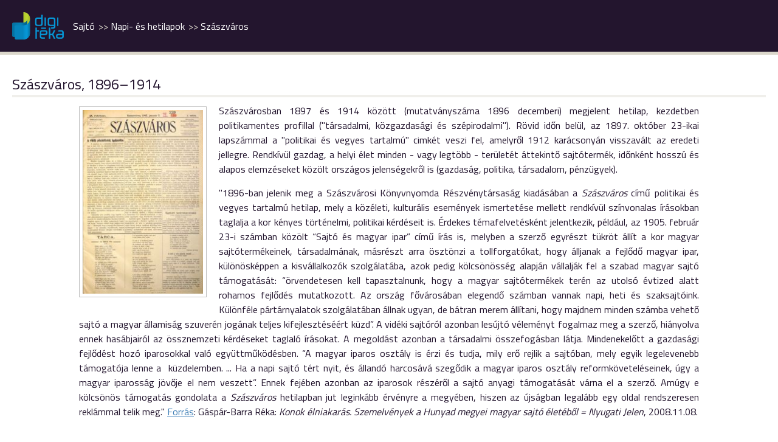

--- FILE ---
content_type: text/html; charset=UTF-8
request_url: https://digiteka.ro/publikacio/szaszvaros/1905-ix-evfolyam/
body_size: 26192
content:
<!doctype html>
<html lang="hu">
  <head>
    <meta http-equiv="Content-Type" content="text/html; charset=utf-8">
    <meta http-equiv="content-Language" content="hu">
    <meta name="viewport" content="width=device-width, initial-scale=1">
    <meta name="referrer" content="no-referrer-when-downgrade">
    <meta name="classification" content="Webpage">
    <meta name="resource-type" content="Webpage">
    <meta name="robots" content="max-snippet:-1, max-image-preview:standard, max-video-preview:15" />
    <meta name="description" content="Sz&aacute;szv&aacute;rosban 1897 &eacute;s 1914 k&ouml;z&ouml;tt (mutatv&aacute;nysz&aacute;ma 1896 decemberi) megjelent hetilap, kezdetben politikamentes profillal ("t&aacute;rsadalmi, k&ouml;zgazdas&aacute;gi &eacute;s sz&eacute;pirodalmi"). R&ouml;vid időn bel&uuml;l, az 1897. okt&oacute;ber 23-ikai lapsz&aacute;mmal a "politikai &eacute;s vegyes tartalm&uacute;" cimk&eacute;t veszi fel, amelyről 1912 kar&aacute;csony&aacute;n visszav&aacute;lt az eredeti jellegre. Rendk&iacute;v&uuml;l gazdag, a helyi &eacute;let minden - vagy legt&ouml;bb - ter&uuml;let&eacute;t &aacute;ttekintő sajt&oacute;term&eacute;k, időnk&eacute;nt hossz&uacute; &eacute;s alapos elemz&eacute;seket k&ouml;z&ouml;lt orsz&aacute;gos jelens&eacute;gekről is (gazdas&aacute;g, politika, t&aacute;rsadalom, p&eacute;nz&uuml;gyek).">
    <meta name="author" content="digiteka.ro">
    <link rel="home" title="" href="https://digiteka.ro/" id="homelink">
    <link rel="apple-touch-icon" sizes="180x180" href="https://digiteka.ro/apple-touch-icon.png">
    <link rel="icon" type="image/png" sizes="32x32" href="https://digiteka.ro/favicon-32x32.png">
    <link rel="icon" type="image/png" sizes="16x16" href="https://digiteka.ro/favicon-16x16.png">
    <link id="favicon" rel='shortcut icon' type='image/x-icon' href='/favicon.ico' />
    <link rel="image_src" href="https://digiteka.ro/upload/szaszvaros.jpg">
    <meta name="apple-mobile-web-app-status-bar" content="#0e87c2">
    <meta name="msapplication-TileColor" content="#0e87c2">
    <meta name="theme-color" content="#0e87c2">
    <meta property="og:site_name" content="https://digiteka.ro/">
    <meta property="og:type" content="website">
    <meta property="og:title" content="Szászváros - Digitéka">
    <meta property="og:url" content="https://digiteka.ro/">
    <meta property="og:description" content="Sz&aacute;szv&aacute;rosban 1897 &eacute;s 1914 k&ouml;z&ouml;tt (mutatv&aacute;nysz&aacute;ma 1896 decemberi) megjelent hetilap, kezdetben politikamentes profillal ("t&aacute;rsadalmi, k&ouml;zgazdas&aacute;gi &eacute;s sz&eacute;pirodalmi"). R&ouml;vid időn bel&uuml;l, az 1897. okt&oacute;ber 23-ikai lapsz&aacute;mmal a "politikai &eacute;s vegyes tartalm&uacute;" cimk&eacute;t veszi fel, amelyről 1912 kar&aacute;csony&aacute;n visszav&aacute;lt az eredeti jellegre. Rendk&iacute;v&uuml;l gazdag, a helyi &eacute;let minden - vagy legt&ouml;bb - ter&uuml;let&eacute;t &aacute;ttekintő sajt&oacute;term&eacute;k, időnk&eacute;nt hossz&uacute; &eacute;s alapos elemz&eacute;seket k&ouml;z&ouml;lt orsz&aacute;gos jelens&eacute;gekről is (gazdas&aacute;g, politika, t&aacute;rsadalom, p&eacute;nz&uuml;gyek).">
    <meta property="og:image" content="https://digiteka.ro/upload/szaszvaros.jpg">
                    	          <link type="text/css" href="/css/reset.css?v=0.41"
                      rel="stylesheet">
        	                	          <link type="text/css" href="/css/hamburgers.css?v=0.41"
                      rel="stylesheet">
        	                	          <link type="text/css" href="/css/style.css?v=0.41"
                      rel="stylesheet">
        	                	          <link type="text/css" href="/css/mobile.css?v=0.41"
                          media="nope!" onload="this.media='all'"
                      rel="stylesheet">
        	                	                	                	                	                	                	          <link type="text/css" href="/css/glightbox.min.css?v=0.41"
                      rel="stylesheet">
        	                	                <title>Szászváros - Digitéka</title>
  </head>
  <body class=" detail"><header class="minimized">
	<input type="hidden" id="cp" name="cp" value="minimized">
	<div class="topline">
		<div class="header_wrapper">
			<div class="branding">
				<div class="logo"><a href="/"><img src="/img/digiteka_l.png" title="Erdélyi Digitális Tudománytár" alt="Erdélyi Digitális Tudománytár"></a></div>
				<div class="headline">Erdélyi Digitális Tudománytár</div>
			</div>
							<div class="breadcrumb_continer"> 
	<div class="breadcrumb catgeory_links">
	<span><a href="https://digiteka.ro/publikacio/szaszvaros" target="_self">Szászváros</a></span>
				<span><a href="/index/sajto#napi-es-hetilapok" target="_self">Napi- és hetilapok</a></span>
				<span><a href="/index/sajto" target="_self">Sajtó</a></span>
				</div>
</div>						<div class="search">
				<form name="header_search" action="/kereses" method="get" id="hsearch">
					<div class="form_wrapper">
						<input type="text" class="header_search_field" name="search" id="hsearch_field" placeholder="Teljes szövegű keresés">
						<input type="submit" class="header_search_submit" name="subm" id="hsearch_submit" value="Keres">
					</div>
				</form>
				<div class="advanced_search"><a href="/kereses">Összetett keresés</a></div>
			</div>

		</div>
			</div>
</header><div class="loadspinner"></div>
<div class="main minContent">
	<div class="content_block">
				<div class="pub_title">Szászváros, 1896–1914</div>
		<div class="image_desc_wrapper">
			<div class="pub_description">
								<a class="glightbox" data-gallery="gallery-920" target="_self" data-glightbox="title: Szászváros, 1896–1914" href="/upload/szaszvaros.jpg">
					<img src="/resized/publication_szaszvaros.jpg" class="coverphoto">
				</a>
								<p style="text-align: justify;">Sz&aacute;szv&aacute;rosban 1897 &eacute;s 1914 k&ouml;z&ouml;tt (mutatv&aacute;nysz&aacute;ma 1896 decemberi) megjelent hetilap, kezdetben politikamentes profillal ("t&aacute;rsadalmi, k&ouml;zgazdas&aacute;gi &eacute;s sz&eacute;pirodalmi"). R&ouml;vid időn bel&uuml;l, az 1897. okt&oacute;ber 23-ikai lapsz&aacute;mmal a "politikai &eacute;s vegyes tartalm&uacute;" cimk&eacute;t veszi fel, amelyről 1912 kar&aacute;csony&aacute;n visszav&aacute;lt az eredeti jellegre. Rendk&iacute;v&uuml;l gazdag, a helyi &eacute;let minden - vagy legt&ouml;bb - ter&uuml;let&eacute;t &aacute;ttekintő sajt&oacute;term&eacute;k, időnk&eacute;nt hossz&uacute; &eacute;s alapos elemz&eacute;seket k&ouml;z&ouml;lt orsz&aacute;gos jelens&eacute;gekről is (gazdas&aacute;g, politika, t&aacute;rsadalom, p&eacute;nz&uuml;gyek).</p>
<p style="text-align: justify;">"1896-ban jelenik meg a Sz&aacute;szv&aacute;rosi K&ouml;nyvnyomda R&eacute;szv&eacute;nyt&aacute;rsas&aacute;g kiad&aacute;s&aacute;ban a <em>Sz&aacute;szv&aacute;ros</em> c&iacute;mű politikai &eacute;s vegyes tartalm&uacute; hetilap, mely a k&ouml;z&eacute;leti, kultur&aacute;lis esem&eacute;nyek ismertet&eacute;se mellett rendk&iacute;v&uuml;l sz&iacute;nvonalas &iacute;r&aacute;sokban taglalja a kor k&eacute;nyes t&ouml;rt&eacute;nelmi, politikai k&eacute;rd&eacute;seit is. &Eacute;rdekes t&eacute;mafelvet&eacute;sk&eacute;nt jelentkezik, p&eacute;ld&aacute;ul, az 1905. febru&aacute;r 23-i sz&aacute;mban k&ouml;z&ouml;lt &ldquo;Sajt&oacute; &eacute;s magyar ipar&rdquo; c&iacute;mű &iacute;r&aacute;s is, melyben a szerző egyr&eacute;szt t&uuml;kr&ouml;t &aacute;ll&iacute;t a kor magyar sajt&oacute;term&eacute;keinek, t&aacute;rsadalm&aacute;nak, m&aacute;sr&eacute;szt arra &ouml;szt&ouml;nzi a tollforgat&oacute;kat, hogy &aacute;lljanak a fejlődő magyar ipar, k&uuml;l&ouml;n&ouml;sk&eacute;ppen a kisv&aacute;llalkoz&oacute;k szolg&aacute;lat&aacute;ba, azok pedig k&ouml;lcs&ouml;n&ouml;ss&eacute;g alapj&aacute;n v&aacute;llalj&aacute;k fel a szabad magyar sajt&oacute; t&aacute;mogat&aacute;s&aacute;t: &ldquo;&ouml;rvendetesen kell tapasztalnunk, hogy a magyar sajt&oacute;term&eacute;kek ter&eacute;n az utols&oacute; &eacute;vtized alatt rohamos fejlőd&eacute;s mutatkozott. Az orsz&aacute;g főv&aacute;ros&aacute;ban elegendő sz&aacute;mban vannak napi, heti &eacute;s szaksajt&oacute;ink. K&uuml;l&ouml;nf&eacute;le p&aacute;rt&aacute;rnyalatok szolg&aacute;lat&aacute;ban &aacute;llnak ugyan, de b&aacute;tran merem &aacute;ll&iacute;tani, hogy majdnem minden sz&aacute;mba vehető sajt&oacute; a magyar &aacute;llamis&aacute;g szuver&eacute;n jog&aacute;nak teljes kifejleszt&eacute;s&eacute;&eacute;rt k&uuml;zd&rdquo;. A vid&eacute;ki sajt&oacute;r&oacute;l azonban les&uacute;jt&oacute; v&eacute;lem&eacute;nyt fogalmaz meg a szerző, hi&aacute;nyolva ennek has&aacute;bjair&oacute;l az &ouml;ssznemzeti k&eacute;rd&eacute;seket taglal&oacute; &iacute;r&aacute;sokat. A megold&aacute;st azonban a t&aacute;rsadalmi &ouml;sszefog&aacute;sban l&aacute;tja. Mindenekelőtt a gazdas&aacute;gi fejlőd&eacute;st hoz&oacute; iparosokkal val&oacute; egy&uuml;ttműk&ouml;d&eacute;sben. &ldquo;A magyar iparos oszt&aacute;ly is &eacute;rzi &eacute;s tudja, mily erő rejlik a sajt&oacute;ban, mely egyik legelevenebb t&aacute;mogat&oacute;ja lenne a&nbsp; k&uuml;zdelemben. ... Ha a napi sajt&oacute; t&eacute;rt nyit, &eacute;s &aacute;lland&oacute; harcos&aacute;v&aacute; szegődik a magyar iparos oszt&aacute;ly reformk&ouml;vetel&eacute;seinek, &uacute;gy a magyar ipaross&aacute;g j&ouml;vője el nem veszett&rdquo;. Ennek fej&eacute;ben azonban az iparosok r&eacute;sz&eacute;ről a sajt&oacute; anyagi t&aacute;mogat&aacute;s&aacute;t v&aacute;rna el a szerző. Am&uacute;gy e k&ouml;lcs&ouml;n&ouml;s t&aacute;mogat&aacute;s gondolata a <em>Sz&aacute;szv&aacute;ros</em> hetilapban jut legink&aacute;bb &eacute;rv&eacute;nyre a megy&eacute;ben, hiszen az &uacute;js&aacute;gban legal&aacute;bb egy oldal rendszeresen rekl&aacute;mmal telik meg." <a href="https://www.nyugatijelen.com/riport/konok_elniakaras.php" target="_blank" rel="noopener">Forr&aacute;s</a>: G&aacute;sp&aacute;r-Barra R&eacute;ka: <em>Konok &eacute;lniakar&aacute;s. Szemelv&eacute;nyek a Hunyad megyei magyar sajt&oacute; &eacute;let&eacute;ből = Nyugati Jelen</em>, 2008.11.08.</p>			</div>
		</div>
					<div class="pub_searchform">
				<form name="search_inside_publication" method="get" id="psearch" action="">
					<div class="pub_search">
						<input type="text" class="search_inside" placeholder="Keresés ebben: Szászváros" value="" name="s" id="s">
						<input type="submit" class="filter_now" value="Keres">
					</div>
				</form>
			</div>
			<div id="toc"></div>
<div class="pub_toc">Tartalomjegyzék</div>
<div class="pub_toc_editions">
			<div class="edition_wrapper">
						<div class="edition " id="edition_2845">
				<a href="https://digiteka.ro/publikacio/szaszvaros/1896-0-evfolyam/#toc" target="_self">
					1896, 0. évfolyam				</a> 
			</div>
						<div class="edition " id="edition_2846">
				<a href="https://digiteka.ro/publikacio/szaszvaros/1897-i-evfolyam/#toc" target="_self">
					1897, I. évfolyam				</a> 
			</div>
						<div class="edition " id="edition_2847">
				<a href="https://digiteka.ro/publikacio/szaszvaros/1898-ii-evfolyam/#toc" target="_self">
					1898, II. évfolyam				</a> 
			</div>
						<div class="edition " id="edition_2848">
				<a href="https://digiteka.ro/publikacio/szaszvaros/1899-iii-evfolyam/#toc" target="_self">
					1899, III. évfolyam				</a> 
			</div>
						<div class="edition " id="edition_2849">
				<a href="https://digiteka.ro/publikacio/szaszvaros/1900-iv-evfolyam/#toc" target="_self">
					1900, IV. évfolyam				</a> 
			</div>
						<div class="edition " id="edition_2850">
				<a href="https://digiteka.ro/publikacio/szaszvaros/1901-v-evfolyam/#toc" target="_self">
					1901, V. évfolyam				</a> 
			</div>
						<div class="edition " id="edition_2851">
				<a href="https://digiteka.ro/publikacio/szaszvaros/1902-vi-evfolyam/#toc" target="_self">
					1902, VI. évfolyam				</a> 
			</div>
						<div class="edition " id="edition_2852">
				<a href="https://digiteka.ro/publikacio/szaszvaros/1903-vii-evfolyam/#toc" target="_self">
					1903, VII. évfolyam				</a> 
			</div>
						<div class="edition " id="edition_2853">
				<a href="https://digiteka.ro/publikacio/szaszvaros/1904-viii-evfolyam/#toc" target="_self">
					1904, VIII. évfolyam				</a> 
			</div>
						<div class="edition active" id="edition_2854">
				<a href="https://digiteka.ro/publikacio/szaszvaros/1905-ix-evfolyam/#toc" target="_self">
					1905, IX. évfolyam				</a> 
			</div>
						<div class="edition " id="edition_2855">
				<a href="https://digiteka.ro/publikacio/szaszvaros/1906-x-evfolyam/#toc" target="_self">
					1906, X. évfolyam				</a> 
			</div>
						<div class="edition " id="edition_2856">
				<a href="https://digiteka.ro/publikacio/szaszvaros/1907-xi-evfolyam/#toc" target="_self">
					1907, XI. évfolyam				</a> 
			</div>
						<div class="edition " id="edition_2857">
				<a href="https://digiteka.ro/publikacio/szaszvaros/1908-xii-evfolyam/#toc" target="_self">
					1908, XII. évfolyam				</a> 
			</div>
						<div class="edition " id="edition_2858">
				<a href="https://digiteka.ro/publikacio/szaszvaros/1909-xiii-evfolyam/#toc" target="_self">
					1909, XIII. évfolyam				</a> 
			</div>
						<div class="edition " id="edition_2859">
				<a href="https://digiteka.ro/publikacio/szaszvaros/1910-xiv-evfolyam/#toc" target="_self">
					1910, XIV. évfolyam				</a> 
			</div>
						<div class="edition " id="edition_2860">
				<a href="https://digiteka.ro/publikacio/szaszvaros/1911-xv-evfolyam/#toc" target="_self">
					1911, XV. évfolyam				</a> 
			</div>
						<div class="edition " id="edition_2861">
				<a href="https://digiteka.ro/publikacio/szaszvaros/1912-xvi-evfolyam/#toc" target="_self">
					1912, XVI. évfolyam				</a> 
			</div>
						<div class="edition " id="edition_2862">
				<a href="https://digiteka.ro/publikacio/szaszvaros/1913-xvii-evfolyam/#toc" target="_self">
					1913, XVII. évfolyam				</a> 
			</div>
						<div class="edition " id="edition_2863">
				<a href="https://digiteka.ro/publikacio/szaszvaros/1914-xviii-evfolyam/#toc" target="_self">
					1914, XVIII. évfolyam				</a> 
			</div>
					</div>
		<div class="edition_content show">
															<div class="subedition">január</div>
				<div class="subedition_content columns">
										<div class="number">
				<a href="https://digiteka.ro/publikacio/szaszvaros/1905-ix-evfolyam/108275">01. szám, 1905-01-05</a>
			</div>
								<div class="number">
				<a href="https://digiteka.ro/publikacio/szaszvaros/1905-ix-evfolyam/108276">02. szám, 1905-01-12</a>
			</div>
								<div class="number">
				<a href="https://digiteka.ro/publikacio/szaszvaros/1905-ix-evfolyam/108277">03. szám, 1905-01-19</a>
			</div>
								<div class="number">
				<a href="https://digiteka.ro/publikacio/szaszvaros/1905-ix-evfolyam/108278">04. szám, 1905-01-26</a>
			</div>
								<div class="number">
				<a href="https://digiteka.ro/publikacio/szaszvaros/1905-ix-evfolyam/108279">04r. szám, 1905-01-28</a>
			</div>
									</div>				<div class="subedition">február</div>
				<div class="subedition_content columns">
										<div class="number">
				<a href="https://digiteka.ro/publikacio/szaszvaros/1905-ix-evfolyam/108280">05. szám, 1905-02-02</a>
			</div>
								<div class="number">
				<a href="https://digiteka.ro/publikacio/szaszvaros/1905-ix-evfolyam/108281">05r. szám, 1905-02-04</a>
			</div>
								<div class="number">
				<a href="https://digiteka.ro/publikacio/szaszvaros/1905-ix-evfolyam/108282">06. szám, 1905-02-09</a>
			</div>
								<div class="number">
				<a href="https://digiteka.ro/publikacio/szaszvaros/1905-ix-evfolyam/108283">07. szám, 1905-02-16</a>
			</div>
								<div class="number">
				<a href="https://digiteka.ro/publikacio/szaszvaros/1905-ix-evfolyam/108284">08. szám, 1905-02-23</a>
			</div>
									</div>				<div class="subedition">március</div>
				<div class="subedition_content columns">
										<div class="number">
				<a href="https://digiteka.ro/publikacio/szaszvaros/1905-ix-evfolyam/108285">09. szám, 1905-03-02</a>
			</div>
								<div class="number">
				<a href="https://digiteka.ro/publikacio/szaszvaros/1905-ix-evfolyam/108286">10. szám, 1905-03-09</a>
			</div>
								<div class="number">
				<a href="https://digiteka.ro/publikacio/szaszvaros/1905-ix-evfolyam/108287">11. szám, 1905-03-16</a>
			</div>
								<div class="number">
				<a href="https://digiteka.ro/publikacio/szaszvaros/1905-ix-evfolyam/108288">12. szám, 1905-03-23</a>
			</div>
								<div class="number">
				<a href="https://digiteka.ro/publikacio/szaszvaros/1905-ix-evfolyam/108289">13. szám, 1905-03-30</a>
			</div>
									</div>				<div class="subedition">április</div>
				<div class="subedition_content columns">
										<div class="number">
				<a href="https://digiteka.ro/publikacio/szaszvaros/1905-ix-evfolyam/108290">14. szám, 1905-04-06</a>
			</div>
								<div class="number">
				<a href="https://digiteka.ro/publikacio/szaszvaros/1905-ix-evfolyam/108291">15. szám, 1905-04-13</a>
			</div>
								<div class="number">
				<a href="https://digiteka.ro/publikacio/szaszvaros/1905-ix-evfolyam/108292">16. szám, 1905-04-20</a>
			</div>
								<div class="number">
				<a href="https://digiteka.ro/publikacio/szaszvaros/1905-ix-evfolyam/108293">17. szám, 1905-04-27</a>
			</div>
									</div>				<div class="subedition">május</div>
				<div class="subedition_content columns">
										<div class="number">
				<a href="https://digiteka.ro/publikacio/szaszvaros/1905-ix-evfolyam/108294">18. szám, 1905-05-04</a>
			</div>
								<div class="number">
				<a href="https://digiteka.ro/publikacio/szaszvaros/1905-ix-evfolyam/108295">19. szám, 1905-05-11</a>
			</div>
								<div class="number">
				<a href="https://digiteka.ro/publikacio/szaszvaros/1905-ix-evfolyam/108296">20. szám, 1905-05-18</a>
			</div>
								<div class="number">
				<a href="https://digiteka.ro/publikacio/szaszvaros/1905-ix-evfolyam/108297">21. szám, 1905-05-25</a>
			</div>
									</div>				<div class="subedition">június</div>
				<div class="subedition_content columns">
										<div class="number">
				<a href="https://digiteka.ro/publikacio/szaszvaros/1905-ix-evfolyam/108298">22. szám, 1905-06-01</a>
			</div>
								<div class="number">
				<a href="https://digiteka.ro/publikacio/szaszvaros/1905-ix-evfolyam/108299">23. szám, 1905-06-08</a>
			</div>
								<div class="number">
				<a href="https://digiteka.ro/publikacio/szaszvaros/1905-ix-evfolyam/108300">24. szám, 1905-06-15</a>
			</div>
								<div class="number">
				<a href="https://digiteka.ro/publikacio/szaszvaros/1905-ix-evfolyam/108301">25. szám, 1905-06-22</a>
			</div>
								<div class="number">
				<a href="https://digiteka.ro/publikacio/szaszvaros/1905-ix-evfolyam/108302">26. szám, 1905-06-29</a>
			</div>
									</div>				<div class="subedition">július</div>
				<div class="subedition_content columns">
										<div class="number">
				<a href="https://digiteka.ro/publikacio/szaszvaros/1905-ix-evfolyam/108303">27. szám, 1905-07-06</a>
			</div>
								<div class="number">
				<a href="https://digiteka.ro/publikacio/szaszvaros/1905-ix-evfolyam/108304">28. szám, 1905-07-13</a>
			</div>
								<div class="number">
				<a href="https://digiteka.ro/publikacio/szaszvaros/1905-ix-evfolyam/108305">29. szám, 1905-07-20</a>
			</div>
								<div class="number">
				<a href="https://digiteka.ro/publikacio/szaszvaros/1905-ix-evfolyam/108306">30. szám, 1905-07-27</a>
			</div>
									</div>				<div class="subedition">augusztus</div>
				<div class="subedition_content columns">
										<div class="number">
				<a href="https://digiteka.ro/publikacio/szaszvaros/1905-ix-evfolyam/108307">31. szám, 1905-08-03</a>
			</div>
								<div class="number">
				<a href="https://digiteka.ro/publikacio/szaszvaros/1905-ix-evfolyam/108308">32. szám, 1905-08-10</a>
			</div>
								<div class="number">
				<a href="https://digiteka.ro/publikacio/szaszvaros/1905-ix-evfolyam/108309">33. szám, 1905-08-17</a>
			</div>
								<div class="number">
				<a href="https://digiteka.ro/publikacio/szaszvaros/1905-ix-evfolyam/108310">34. szám, 1905-08-24</a>
			</div>
								<div class="number">
				<a href="https://digiteka.ro/publikacio/szaszvaros/1905-ix-evfolyam/108311">35. szám, 1905-08-31</a>
			</div>
									</div>				<div class="subedition">szeptember</div>
				<div class="subedition_content columns">
										<div class="number">
				<a href="https://digiteka.ro/publikacio/szaszvaros/1905-ix-evfolyam/108312">36. szám, 1905-09-07</a>
			</div>
								<div class="number">
				<a href="https://digiteka.ro/publikacio/szaszvaros/1905-ix-evfolyam/108313">37. szám, 1905-09-14</a>
			</div>
								<div class="number">
				<a href="https://digiteka.ro/publikacio/szaszvaros/1905-ix-evfolyam/108314">38. szám, 1905-09-21</a>
			</div>
								<div class="number">
				<a href="https://digiteka.ro/publikacio/szaszvaros/1905-ix-evfolyam/108315">39. szám, 1905-09-28</a>
			</div>
									</div>				<div class="subedition">október</div>
				<div class="subedition_content columns">
										<div class="number">
				<a href="https://digiteka.ro/publikacio/szaszvaros/1905-ix-evfolyam/108316">40. szám, 1905-10-05</a>
			</div>
								<div class="number">
				<a href="https://digiteka.ro/publikacio/szaszvaros/1905-ix-evfolyam/108317">41. szám, 1905-10-12</a>
			</div>
								<div class="number">
				<a href="https://digiteka.ro/publikacio/szaszvaros/1905-ix-evfolyam/108318">42. szám, 1905-10-19</a>
			</div>
								<div class="number">
				<a href="https://digiteka.ro/publikacio/szaszvaros/1905-ix-evfolyam/108319">43. szám, 1905-10-26</a>
			</div>
									</div>				<div class="subedition">november</div>
				<div class="subedition_content columns">
										<div class="number">
				<a href="https://digiteka.ro/publikacio/szaszvaros/1905-ix-evfolyam/108320">44. szám, 1905-11-02</a>
			</div>
								<div class="number">
				<a href="https://digiteka.ro/publikacio/szaszvaros/1905-ix-evfolyam/108321">45. szám, 1905-11-09</a>
			</div>
								<div class="number">
				<a href="https://digiteka.ro/publikacio/szaszvaros/1905-ix-evfolyam/108322">46. szám, 1905-11-16</a>
			</div>
								<div class="number">
				<a href="https://digiteka.ro/publikacio/szaszvaros/1905-ix-evfolyam/108323">47. szám, 1905-11-23</a>
			</div>
								<div class="number">
				<a href="https://digiteka.ro/publikacio/szaszvaros/1905-ix-evfolyam/108324">48. szám, 1905-11-30</a>
			</div>
									</div>				<div class="subedition">december</div>
				<div class="subedition_content columns">
										<div class="number">
				<a href="https://digiteka.ro/publikacio/szaszvaros/1905-ix-evfolyam/108325">49. szám, 1905-12-07</a>
			</div>
								<div class="number">
				<a href="https://digiteka.ro/publikacio/szaszvaros/1905-ix-evfolyam/108326">50. szám, 1905-12-14</a>
			</div>
								<div class="number">
				<a href="https://digiteka.ro/publikacio/szaszvaros/1905-ix-evfolyam/108327">51. szám, 1905-12-21</a>
			</div>
								<div class="number">
				<a href="https://digiteka.ro/publikacio/szaszvaros/1905-ix-evfolyam/108328">52. szám, 1905-12-28</a>
			</div>
			</div> <!-- subedition_content_column end -->
</div>
								    </div>
	</div>
</div>  <footer>
    <div class="footer_content">
      <div class="footer_left">
        <div class="footernav">
          <ul class="fnav">
            <li><a href="https://digiteka.ro/oldal/Rolunk">Rólunk</a></li>
            <li><a href="https://digiteka.ro/oldal/Kapcsolat">Kapcsolat</a></li>
            <li><a href="https://digiteka.ro/oldal/Felhasznalasi-feltetelek">Felhasználási feltételek</a></li>
            <li><a href="https://digiteka.ro/oldal/Koszonetnyilvanitas">Köszönetnyilvánítás</a></li>
            <li><a href="https://digiteka.ro/oldal/Cookie-politikak">Cookie politikák</a></li>				
          </ul>
        </div>
        <div class="copyright">© 2026 - DigiTéka. Minden jog fenntartva.</div>
        <div class="socialicons">
          <ul class="sociali">
          </ul>
        </div>
      </div>
      <div class="footer_right">
        <a href="https://bgazrt.hu/" target="_blank"><img style="height: 70px;" src="/img/bga.png"></a>
      </div>
      <div class="footer_right">
        <img style="height: 70px;" src="/img/NEA.png">
      </div>
      <div class="footer_right">
        <a href="https://rmdsz.ro/" target="_blank"><img style="height: 70px;" src="/img/RMDSZ-logo.svg"></a>
      </div>
    </div>
  </footer>
                                                                                                    	<script defer crossorigin="anonymous" src="/js/jquery.tools.min.js?v=0.41"></script>
        	                          	<script defer crossorigin="anonymous" src="/js/jquery.selectinput.js?v=0.41"></script>
        	                          	<script defer crossorigin="anonymous" src="/js/datepicker.js?v=0.41"></script>
        	                          	<script defer crossorigin="anonymous" src="/js/js.js?v=0.41"></script>
        	                          	<script defer crossorigin="anonymous" src="/js/publikacio.js?v=0.41"></script>
        	                                            	<script defer crossorigin="anonymous" src="/js/glightbox.min.js?v=0.41"></script>
        	                <!-- Global site tag (gtag.js) - Google Analytics -->
<script async src="https://www.googletagmanager.com/gtag/js?id=UA-147178533-1"></script>
	<script>
  		window.dataLayer = window.dataLayer || [];
  		function gtag(){dataLayer.push(arguments);}
  		gtag('js', new Date());

  		gtag('config', 'UA-147178533-1');
	</script>
    
  </body>
</html>
